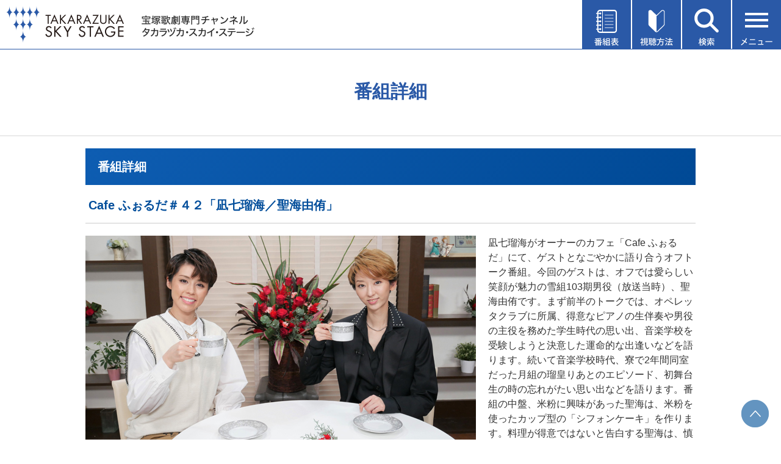

--- FILE ---
content_type: text/html
request_url: https://www.tca-pictures.net/skystage/Prgm/Detail/11645.html
body_size: 27054
content:
<!DOCTYPE html PUBLIC "-//W3C//DTD XHTML 1.0 Transitional//EN" "http://www.w3.org/TR/xhtml1/DTD/xhtml1-transitional.dtd">
<html xmlns="http://www.w3.org/1999/xhtml"><head>

<meta http-equiv="X-UA-Compatible" content="IE=edge"/>
<meta name="keywords" content="タカラヅカ,宝塚歌劇,TAKARAZUKA SKY STAGE,スカイ・ステージ,ニュース,テレビ,専門チャンネル,放送番組,視聴方法,スカパー！,ケーブルテレビ">
<meta name="description" content="最新の舞台から過去の名作まで、あらゆる舞台を網羅。タカラジェンヌの魅力に迫るオリジナル番組、宝塚の今を伝えるニュースなど、充実のラインアップでお届けする宝塚歌劇専門チャンネル。"/>

<link rel="icon" href="https://www.tca-pictures.net/skystage/favicon.ico" type="image/x-icon" />
<link rel="apple-touch-icon" sizes="180x180" href="https://www.tca-pictures.net/skystage/apple-touch-icon.png" />

<meta name="viewport" content="width=device-width" />
<meta http-equiv="Content-Type" content="text/html; charset=shift_jis" />
<meta http-equiv="Content-Style-Type" content="text/css" />
<meta http-equiv="Content-Script-Type" content="text/javascript" />
<title>番組詳細｜宝塚歌劇 衛星放送チャンネル｜タカラヅカ・スカイ・ステージ</title>


<link href="/skystage/common/css/new_in_global.css" rel="stylesheet" type="text/css" media="screen,print" />
<link href="/skystage/common/css/new_in_head.css" rel="stylesheet" type="text/css" media="screen,print" />
<link href="/skystage/common/css/new_in_side.css" rel="stylesheet" type="text/css" media="screen,print" />
<link href="/skystage/common/css/new_in_foot.css" rel="stylesheet" type="text/css" media="screen,print" />
<link href="/skystage/common/css/new_prgm.css" rel="stylesheet" type="text/css" media="screen,print" />

<script src="/skystage/common/js/global.js" type="text/javascript"></script>
<script src="/skystage/common/js/preload.js" type="text/javascript"></script>
<script type="text/javascript" src="https://ajax.googleapis.com/ajax/libs/jquery/1.7/jquery.min.js"></script>
<script src="/skystage/common/js/common.js" type="text/javascript"></script>

<!--shadowbox-->
<script type="text/javascript" src="/skystage/common/js/shadowbox.js"></script>
<link type="text/css" href="/skystage/common/css/shadowbox.css" rel="stylesheet" media="all" />
<script type="text/javascript">  
Shadowbox.init({
handleOversize:  "resize"
});
</script>

</head>

<body id="daily" onload="preloadCommon()">
<div id="wrapper">

<!-- 共通header -->
<!-- Google Tag Manager (noscript)（TCA） -->
<noscript><iframe src="https://www.googletagmanager.com/ns.html?id=GTM-P3XQPFR"
height="0" width="0" style="display:none;visibility:hidden"></iframe></noscript>
<!-- End Google Tag Manager (noscript)（TCA） -->

<!-- recommend -->
<script type="text/javascript" language="JavaScript" baseViewId="/view/front/index.html" xml:space="preserve">
	var deteql = {};
	deteql.place = "category";
	deteql.category_id = "002";
	deteql.category = "skystage";
	deteql.uid  = "";
	setTimeout(function () {
		var script = document.createElement('script');
		script.type = 'text/javascript';
		script.charset = 'UTF-8';
		script.async = true;
		script.src = (location.protocol == 'https:' ? 'https:' : 'http:') + '//dtm00.deteql.net/tcapicturesnetpc/scripts/x.js?noCache=' + Math.floor(((new Date()).getTime()+1.8e+7)/8.64e+7);
		var s = document.getElementsByTagName('script')[0];
		s.parentNode.insertBefore(script, s);
	}, 0);
	setTimeout(function () {
	var script = document.createElement('script');
		script.type = 'text/javascript';
		script.charset = 'UTF-8';
		script.async = true;
		script.src = (location.protocol == 'https:' ? 'https:' : 'http:') + '//dex00.deqwas.net/tcapicturesnetpc/scripts/x.js?noCache=' + Math.floor(((new Date()).getTime()+1.8e+7)/8.64e+7);
		var s = document.getElementsByTagName('script')[0];
		s.parentNode.insertBefore(script, s);
	}, 0);
</script>
<!-- /recommend -->

<link href="/css/tca-globalNavRps1512.css" rel="stylesheet" type="text/css" media="all" />
<script src="/scripts/jquery.flexslider-min.js"></script>
<script src="/scripts/script.js"></script>
<script>
$(window).on('load', function() {
	$('[name=select]').prop("selectedIndex", 0);//バックブラウザした時に初期値に戻す
});
</script>


<!--▼Drawer-->
<div class="menu__wrap js-menu__wrap">
		<div class="menu__bg"></div>
		<ul class="menu js-menu">
			<li class="menu__title">メニュー<img class="menu__close" src="/skystage/common/img/menu-close.svg" alt=""></li>
			<li class="menu__parrent"><img class="menu__icon" src="/skystage/common/img/menu-icon-present.svg"
					alt="">プレゼント<span class="menu__parrent__close">＋</span></li>
			<li class="menu__children">
				<ul>
					<li class="menu__children__item"><a class="menu__item__link" href="/skystage/special/prgm_present.html">オリジナル番組</a></li>
					<li class="menu__children__item"><a class="menu__item__link" href="https://f.msgs.jp/webapp/form/10999_bhq_502/index.do">タカラヅカニュース</a></li>
				</ul>
			</li>
			<li class="menu__parrent"><img class="menu__icon" src="/skystage/common/img/menu-icon-request.svg"
					alt="">投稿・リクエスト<span class="menu__parrent__close">＋</span></li>
			<li class="menu__children">
				<ul>
					<li class="menu__children__item"><a class="menu__item__link" href="/skystage/request/">番組への投稿</a></li>
					<li class="menu__children__item"><a class="menu__item__link" href="/skystage/request/#encore">アンコールアワーのリクエスト</a></li>
					<li class="menu__children__item"><a class="menu__item__link" href="/skystage/bbs/cgi-bin/sg_bbs.cgi?action=disp_list_c&page=1">HOT VOICE一覧</a></li>
				</ul>
			</li>
			<li class="menu__parrent"><img class="menu__icon"
					src="/skystage/common/img/menu-icon-encore-hour-request.svg" alt="">メールマガジン<span
					class="menu__parrent__close">＋</span></li>
			<li class="menu__children">
				<ul>
					<li class="menu__children__item"><a class="menu__item__link" href="/skystage/mailmag/">月刊メールマガジン</a></li>
					<li class="menu__children__item"><a class="menu__item__link" href="/skystage/express/">週刊メールマガジン</a></li>
				</ul>
			</li>
			<li class="menu__item"><a class="menu__item__link" href="https://f.msgs.jp/webapp/form/10673_nup_88/index.do"><img class="menu__icon"
						src="/skystage/common/img/menu-icon-mail-monitor-regist.svg" alt="">視聴者メールモニターアンケート登録</a></li>
			<li class="menu__item"><a class="menu__item__link" href="/skystage/hotel/"><img class="menu__icon"
						src="/skystage/common/img/menu-icon-hotel.svg" alt="">視聴できるホテル・店舗紹介</a></li>
			<li class="menu__item"><a class="menu__item__link" href="/skystage/about/"><img class="menu__icon"
						src="/skystage/common/img/menu-icon-about.svg" alt="">タカラヅカ・スカイ・ステージとは</a></li>
			<li class="menu__item"><a class="menu__item__link" href="/skystage/qa/"><img class="menu__icon"
						src="/skystage/common/img/menu-icon-question.svg" alt="">よくある質問</a></li>
			<li class="menu__item"><a class="menu__item__link" href="https://f.msgs.jp/n/form/bhq/yx-XFkPLLQDxcPevmy7KW" target="_blank"><img class="menu__icon"
						src="/skystage/common/img/menu-icon-document.svg" alt="">資料請求</a></li>
			<li class="menu__item"><a class="menu__item__link" href="/skystage/inquiry/"><img class="menu__icon"
						src="/skystage/common/img/menu-icon-inquiries.svg" alt="">お問い合わせ</a></li>						
			<li class="menu__item menu__item--twitter"><a class="menu__item__link menu__item__link--twitter" href="https://twitter.com/skystage_info" target="_blank"><img class="menu__icon"
						src="/skystage/common/img/menu-icon-twitter.png" alt="" width="30">タカラヅカ・スカイ・ステージ公式X（旧Twitter）</a></li>	
			<li class="menu__item menu__item--twitter"><a class="menu__item__link menu__item__link--twitter" href="https://page.line.me/390analo?oat_content=url&openQrModal=true" target="_blank"><img class="menu__icon"
						src="/skystage/common/img/menu-icon-line.png" alt="" width="30">タカラヅカ・スカイ・ステージLINE公式アカウント</a></li>
		</ul>
	</div>


	<div class="menu__wrap js-tvguide__wrap">
		<div class="menu__bg"></div>
		<ul class="menu js-tvguide">
			<li class="menu__title">番組表<img class="menu__close" src="/skystage/common/img/menu-close.svg" alt=""></li>
			<li class="menu__item"><a class="menu__item__link" href="/skystage/cgi-bin/now.cgi"><img class="menu__icon"
						src="/skystage/common/img/menu-icon-today-tv-guide.svg" alt="">今日の番組表</a></li>
			<li class="menu__item"><a class="menu__item__link" href="/skystage/Prgm/Weekly/202601_01.html"><img class="menu__icon"
						src="/skystage/common/img/menu-icon-weekly-tv-guide.svg" alt="">週間番組表</a></li>
			<li class="menu__item"><a class="menu__item__link" href="/skystage/program/this_month.html"><img class="menu__icon"
						src="/skystage/common/img/menu-icon-this-month-lineup.svg" alt="">今月のラインアップ</a></li>
			<li class="menu__item"><a class="menu__item__link" href="/skystage/program/next_month.html"><img class="menu__icon"
						src="/skystage/common/img/menu-icon-next-month-lineup.svg" alt="">来月のラインアップ</a></li>
			<li class="menu__item"><a class="menu__item__link" href="/skystage/cgi-bin/DispMyPrgm.cgi"><img class="menu__icon"
						src="/skystage/common/img/menu-icon-my-tv-guide.svg" alt="">My番組表</a></li>
			<li class="menu__item"><a class="menu__item__link" href="/skystage/program/pdf/2512_skystage.pdf"><img class="menu__icon"
						src="/skystage/common/img/menu-icon-pdf.svg" alt="">月間番組表PDF（12月）</a></li>							
			<li class="menu__item"><a class="menu__item__link" href="/skystage/program/pdf/2601_skystage.pdf"><img class="menu__icon"
						src="/skystage/common/img/menu-icon-pdf.svg" alt="">月間番組表PDF（1月）</a></li>						
			<li class="menu__item"><a class="menu__item__link" href="/press/digital/"><img class="menu__icon menu__icon__book"
						src="/skystage/common/img/menu-icon-book.svg" alt="">TCA PRESS デジタル版</a></li>						
		</ul>
	</div>

	<div class="menu__wrap js-howto__wrap">
		<div class="menu__bg"></div>
		<ul class="menu js-howto">
			<li class="menu__title">視聴方法<img class="menu__close" src="/skystage/common/img/menu-close.svg" alt=""></li>
			<li class="menu__item__howto"><a class="menu__item__link__takarazuka" href="/skystage/howto/"><img
						class="menu__item__howto__img" src="/skystage/common/img/howto01.png" alt="タカラヅカ・スカイ・ステージ"></a>
			</li>
			<li class="menu__item__howto"><a class="menu__item__link__skyperfec" href="/skystage/howto/#skyper"><img
						class="menu__item__howto__img" src="/skystage/common/img/howto02.png" style="max-width:50%;"
						alt="スカパー"></a></li>
			<li class="menu__item__howto"><a class="menu__item__link__jcom" href="/skystage/howto/#jcom"><img class="menu__item__howto__img"
						src="/skystage/common/img/howto03.png" style="max-width:40%;" alt="J:COM"></a></li>
			<li class="menu__item__howto"><a class="menu__item__link__cable-tv" href="/skystage/howto/#cable"><img
						class="menu__item__howto__img" src="/skystage/common/img/howto04.png" style="max-width:50%;"
						alt="ケーブルテレビ"></a></li>
		</ul>
	</div>

	<div class="menu__wrap js-search__wrap">
		<div class="menu__bg"></div>
		<ul class="menu js-search">
			<li class="menu__title">番組検索<img class="menu__close" src="/skystage/common/img/menu-close.svg" alt=""></li>
			<li class="menu__item__search">
				<form method="post" action="/skystage/cgi-bin/sea_simple.cgi">
					<div class="menu__item__search__select__wrap">
						<select class="menu__item__search__select" name="month">
							<option value="3" selected="selected">今月・来月放送番組</option>
							<option value="1">今月放送番組</option>
							<option value="2">来月放送番組</option>
						</select>
						<img class="menu__item__search__select__arrow"
							src="/skystage/common/img/search_select_arrow.png" alt="開閉">
					</div>
					<input placeholder="公演名・組・出演者名など" class="menu__item__search__input" type="text" name="title">
					<!-- <select class="menu__item__search__select" name="group">
						<option value="" selected="selected">全ての組</option>
						<option value="花組">花組</option>
						<option value="月組">月組</option>
						<option value="雪組">雪組</option>
						<option value="星組">星組</option>
						<option value="宙組">宙組</option>
					</select> -->
					<input type="image" src="/skystage/common/img/search_btn.png" alt="検索する" class="mt20">
				</form>
			</li>
			<li>
				<img class="menu__item__starfile__img" src="/skystage/common/img/title_star.png" alt="スターファイル">
				<p class="menu__item__starfile__text">スターの出演番組をチェック</p>
				<ul class="menu__item__flex-box menu__item__flex-box--star">
					<li class="menu__item__flex-box__item menu__item__flex-box__item--star"><a href="/skystage/cgi-bin/SkySearchTopStar.cgi?cast=永久輝せあ&amp;style=star_flower&amp;page=0"><img class="menu__item__flex-box__item__img"
							src="/skystage/common/img/star01.png" alt=""></a></li>
					<li class="menu__item__flex-box__item menu__item__flex-box__item--star"><a href="/skystage/cgi-bin/SkySearchTopStar.cgi?cast=鳳月杏&amp;style=star_moon&amp;page=0"><img class="menu__item__flex-box__item__img"
							src="/skystage/common/img/star02.png" alt=""></a></li>
					<li class="menu__item__flex-box__item menu__item__flex-box__item--star"><a href="/skystage/cgi-bin/SkySearchTopStar.cgi?cast=朝美絢&amp;style=star_snow&amp;page=0"><img class="menu__item__flex-box__item__img"
							src="/skystage/common/img/star03.png" alt=""></a></li>
					<li class="menu__item__flex-box__item menu__item__flex-box__item--star"><a href="/skystage/cgi-bin/SkySearchTopStar.cgi?cast=暁千星&amp;style=star_star&amp;page=0"><img class="menu__item__flex-box__item__img"
							src="/skystage/common/img/star04.png" alt=""></a></li>
					<li class="menu__item__flex-box__item menu__item__flex-box__item--star"><a href="/skystage/cgi-bin/SkySearchTopStar.cgi?cast=桜木みなと&amp;style=star_cosmos&amp;page=0"><img class="menu__item__flex-box__item__img"
							src="/skystage/common/img/star05.png" alt=""></a></li>
				</ul>
			</li>
			<li>
				<img class="menu__item__genre__img" src="/skystage/common/img/title_genre.png" alt="ジャンル">
				<ul class="menu__item__flex-box">
					<li class="menu__item__flex-box__item"><a href="/skystage/Prgm/List/stage.html"><img class="menu__item__flex-box__item__img"
							src="/skystage/common/img/genre01.png" alt=""></a></li>
					<li class="menu__item__flex-box__item"><a href="/skystage/Prgm/List/offstage.html"><img class="menu__item__flex-box__item__img"
							src="/skystage/common/img/genre02.png" alt=""></a></li>
					<li class="menu__item__flex-box__item"><a href="/skystage/Prgm/List/info.html"><img class="menu__item__flex-box__item__img"
							src="/skystage/common/img/genre03.png" alt=""></a></li>
					<li class="menu__item__flex-box__item"><a href="/skystage/Prgm/List/history.html"><img class="menu__item__flex-box__item__img"
							src="/skystage/common/img/genre04.png" alt=""></a></li>
					<li class="menu__item__flex-box__item"><a href="/skystage/Prgm/List/ogstage.html"><img class="menu__item__flex-box__item__img"
							src="/skystage/common/img/genre05.png" alt=""></a></li>
				</ul>
			</li>
		</ul>
	</div>
<!--▲Drawer-->

<div id="header">
<div class="header-inner">
<h1><a href="/skystage/"><img class="pc" src="/skystage/common/img/logo.png" alt="TAKARAZUKA SKY STAGE" width="416" height="60" /><img class="sp" src="/skystage/common/img/logo_sp.png" alt="TAKARAZUKA SKY STAGE" width="192" height="67" /></a></h1>

<ul class="head_list">
	<li class="head_list__item__wrap js-tvguide-open">
		<img class="head_list__img" src="/skystage/common/img/menu-btn01.svg" alt="番組表">
	</li>
	<li class="head_list__item__wrap js-howto-open">
		<img class="head_list__img" src="/skystage/common/img/menu-btn02.svg" alt="視聴方法">
	</li>
	<li class="head_list__item__wrap js-search-open">
		<img class="head_list__img" src="/skystage/common/img/menu-btn03.svg" alt="検索">
	</li>
	<li class="head_list__item__wrap js-menu-open">
		<img class="head_list__img" src="/skystage/common/img/menu-btn04.svg" alt="メニュー">
	</li>
</ul>
</div>
</div>



<!--共通 header -->

 
<div id="wide_box">
<h2>番組詳細</h2>
<div id="bread"><a href="/skystage/">HOME</a> &gt; 番組詳細</div>
</div>


<!-- container -->
<div id="container">

<!-- container_in -->
<div id="container_in">

<!-- main -->
<div id="main">

<!-- content -->
<div id="content">

<div id="daily_tit"><p>番組詳細</p></div>

<div id="pad">

<h3 class="tit_detail">Cafe ふぉるだ＃４２「凪七瑠海／聖海由侑」</h3>


<div id="detail_in" class="clearfix">
	<p id="detail_image"><img src="/skystage/photo/11645_s01.jpg" alt=""></p>
	<p class="clearfix">
	凪七瑠海がオーナーのカフェ「Cafe ふぉるだ」にて、ゲストとなごやかに語り合うオフトーク番組。今回のゲストは、オフでは愛らしい笑顔が魅力の雪組103期男役（放送当時）、聖海由侑です。まず前半のトークでは、オペレッタクラブに所属、得意なピアノの生伴奏や男役の主役を務めた学生時代の思い出、音楽学校を受験しようと決意した運命的な出逢いなどを語ります。続いて音楽学校時代、寮で2年間同室だった月組の瑠皇りあとのエピソード、初舞台生の時の忘れがたい思い出などを語ります。番組の中盤、米粉に興味があった聖海は、米粉を使ったカップ型の「シフォンケーキ」を作ります。料理が得意ではないと告白する聖海は、慎重に丁寧に作業を進めつつ、途中、凪七の料理の話に驚きすぎる天然のリアクションが印象的です。ラスト、クリームを絞る飾りつけは可愛く出来、完成したスイーツにはとある想いを秘めた“愛をこめて…シフォンyou”と名づけました。後半のトークはさらになごやかに、印象に残る出演作や舞台での今だから言える失敗談、マイブームのアロマオイルのことも語り、お手製のデコレーションが見事なイヤーカフも披露しました。ふんわりと明るい笑顔、フレッシュさと穏やかさを感じる聖海の人となりを感じながら、スイーツの甘い香りに包まれた至福のひとときを、どうぞ存分にお楽しみください♪（2023年1月初回放送）<br><br><A href=https://www.tca-pictures.net/skystage/cafefolder/index42.html>■特設サイトでレシピ公開中♪</A>
	</p> 
	<p class="act"><span>主な出演者</span>ゲスト：聖海由侑／オーナー：凪七瑠海</p>
</div><!--detail_in-->

<div class="today">
	<table cellspacing="0">
	<tbody>
		<tr><th colspan="2" align="left" class="detail_date">放送日時</th></tr>
		
	</tbody></table>
</div><!--today-->


<!-- ↓Hot Voice --->
<div id="hotvoice_wrapper">

<div class="hot_head">
<p class="h_voice"><a href="#hot_post"><img src="/skystage/Prgm/Detail/img/hot_voice_title.png" alt=""></a></p>
</div><!--hot_head-->





<div class="hot_foot">
<a href="https://www.tca-pictures.net/skystage/bbs/cgi-bin/sg_bbs.php?action=disp_list_c&page=1&pno=11645">他のコメントも読む</a><a href="https://www.tca-pictures.net/skystage/bbs/cgi-bin/sg_bbs.php?action=disp_list_c&page=1">ホットボイス一覧へ</a>
</div><!--hot_foot-->

<!-- post -->
<div id="hot_post">
<div class="hot_voice_post"><img src="/skystage/Prgm/Detail/img/hotvoice.png" alt=""></div>
<p>タカラヅカ・スカイ・ステージでは、皆さまからの「ホットボイス」を募集しております。こちらのフォームに、番組へのご感想やメッセージをお寄せください。いただいたご感想やメッセージは全て、担当スタッフが拝見させていただき、今後の番組企画や編成等に活かして参ります。</p>

<div class="pf">
<form method="post" action="https://www.tca-pictures.net/skystage/bbs/cgi-bin/sg_bbs.php?action=contribute">
<input type="hidden" name="url"     value="https://www.tca-pictures.net/skystage/Prgm/Detail/11645.html">
<input type="hidden" name="pno"     value="11645">
<input type="hidden" name="pname"   value="Cafe ふぉるだ＃４２「凪七瑠海／聖海由侑」">
<input type="hidden" name="q_c_flg" value="1">
<table cellspacing="0">
<tr class="pf_top">
<th nowrap="nowrap">番組名</th>
<td><h4>Cafe ふぉるだ＃４２「凪七瑠海／聖海由侑」</h4></td>
</tr>
<tr>
<th nowrap="nowrap">ペンネーム<br /><span>(全角20文字まで)</span></th>
<td><input type="text" name="name" class="txt" /></td>
</tr>
<tr class="pf_middle">
<th nowrap="nowrap">タイトル<br /><span>(全角20文字まで)</span></th>
<td><input type="text" name="title" class="txt" /></td>
</tr>
<tr>
<th nowrap="nowrap">コメント<br /><span>(全角500文字まで)</span></th>
<td><textarea name="comment" rows="" cols=""></textarea></td>
</tr>
<tr>
<td class="btn" colspan="2">
<input type="submit" value="確　認" />
<input class="reset" type="reset" value="リセット" /></td>
</tr>
</table>
</form>
</div><!--pf-->

<div class="post_att">
<p><strong>＜ご投稿上の注意＞</strong><br />
皆さまから寄せられたホットボイスを、一部、ご紹介させていただくことがあります。楽しいご感想をお待ちしております。なお、ご紹介させていただく際には、文中に記載された個人情報や表現内容等について、編集させていただくことがありますので予めご了承ください。<br />
なお、番組その他に対する要望やお問い合わせ等については、こちらのフォームへの記入に対しお答え致しかねます。「タカラヅカ・スカイ・ステージ　カスタマーセンター」まで、直接お寄せいただきますようお願いします。</p>

</div> <!--post_att-->

</div><!--hot_post-->

</div><!--hotvoice_wrapper-->

<!-- ↑Hot Voice --->

</div><!--pad-->


</div><!-- /content -->
</div><!-- /main -->
<div class="clear">&nbsp;</div>
</div><!-- /container_in -->
</div><!-- /container -->


<!--共通footer-->
<div id="foot_serch">
<div id="foot_serch_in">

<div class="clearfix">


	


 </div><!--clearfix-->



</div><!--foot_serch_in-->
</div><!--foot_serch-->

<link href="/skystage/common/css/common.min.css?date=201026" rel="stylesheet" type="text/css" media="all" />

<div id="footer">
<table class="footer-sitemap">
		<tr class="footer-sitemap__row">
		    <td class="footer-sitemap__row__item"><a class="footer-sitemap__row__item__link" href="/skystage/search/">検索</a></td>
		    <td class="footer-sitemap__row__item"><a class="footer-sitemap__row__item__link" href="/skystage/about/">タカラヅカ・スカイ<br class="sp">・ステージとは</a></td>
			<td class="footer-sitemap__row__item"><a class="footer-sitemap__row__item__link" href="/skystage/howto/">視聴方法</a></td>
			<td class="footer-sitemap__row__item"><a class="footer-sitemap__row__item__link" href="/skystage/inquiry/">お問い合わせ</a></td>
		</tr>
		<tr class="footer-sitemap__row">
		    <td class="footer-sitemap__row__item"><a class="footer-sitemap__row__item__link" href="https://f.msgs.jp/n/form/bhq/yx-XFkPLLQDxcPevmy7KW" target="_blank">資料請求</a></td>
			<td class="footer-sitemap__row__item"><a class="footer-sitemap__row__item__link" href="/skystage/qa/">よくある質問</a></td>
			<td class="footer-sitemap__row__item"><a class="footer-sitemap__row__item__link" href="/skystage/sitemap/">サイトマップ</a></td>
			<td class="footer-sitemap__row__item"><a class="footer-sitemap__row__item__link" href="/skystage/standard/">放送番組の編集の基準</a></td>
		</tr>
		<tr class="footer-sitemap__row">
		    <td class="footer-sitemap__row__item"><a class="footer-sitemap__row__item__link" href="/skystage/banshin/">番組審議会</a></td>
			<td class="footer-sitemap__row__item"><a class="footer-sitemap__row__item__link" href="/skystage/copyright/">著作権について</a></td>
			<td class="footer-sitemap__row__item"><a class="footer-sitemap__row__item__link" href="/corporation/privacy.html">プライバシーポリシー<br class="sp">について</a></td>
			<td class="footer-sitemap__row__item"><a class="footer-sitemap__row__item__link" href="/skystage/yakkan/">有料基幹放送契約約款</a></td>
		</tr>
	</table>
<p class="footer-mail"><a href="/quatre_reves_online/mailmagazine/">メールマガジンのご案内</a></p>
<div id="footer_in">
	<div id="qro_footer" class="renewal-footer">
		<footer class="footer">
			<div class="footer__inner">
				<div class="footer__logo">
					<a href="/stage/"><img src="/quatre_reves_online/images/footer/footer_logo01.svg" alt="TKARAZUKA OFFICIAL GOODS & SERVICE"></a>
				</div>
				<div class="footer__logo_btm">
					<div class="footer__logo_btm_inner">
						<div class="footer__logo_btm_item">
							<a href="https://shop.tca-pictures.net/shop/"><img src="/quatre_reves_online/images/footer/footer_logo02.svg" alt="Quatre Reves ONLINE"></a>
						</div>
						<div class="footer__logo_btm_item">
							<a href="/skystage/"><img src="/quatre_reves_online/images/footer/footer_logo03.svg" alt="TKARAZUKA SKY STAGE"></a>
						</div>
						<div class="footer__logo_btm_item">
							<a href="/haishin/"><img src="/quatre_reves_online/images/footer/footer_logo06.svg" alt="配信deタカラヅカ"></a>
						</div>
						<div class="footer__logo_btm_item">
							<a href="https://square.tca-pictures.net/"><img src="/quatre_reves_online/images/footer/footer_logo07.svg" alt="TAKARAZUKA SQUARE【タカスク】"></a>
						</div>
					</div>
				</div>
				<div class="footer__subnav">
					<ul class="footer__subnav_inner">
						<li class="footer__subnav_item"><a href="/">宝塚クリエイティブアーツ</a></li>
						<li class="footer__subnav_item"><a href="/saiyo/">採用情報</a></li>
						<li class="footer__subnav_item"><a href="/corporation/privacy.html">プライバシーポリシー</a></li>
					</ul>
				</div>
				<div class="footer__info">
					<ul class="footer__info_list">
						<li class="footer__info_item">【お問い合わせ】<br class="show-for-small-only">タカラヅカ・スカイ・ステージ カスタマーセンター</li>
						<li class="footer__info_item">Tel. 0570-000-290（10:00～18:00　月曜定休）</li>
						<li class="footer__info_item">Mail skystage@takarazuka-revue-support.jp</li>
					</ul>
					<p class="footer__info_text">当ホームページの管理運営は、株式会社宝塚クリエイティブアーツが行っています。当ホームページに掲載している情報については、当社の許可なく、これを複製・改変することを固く禁止します。<br>
					また、阪急電鉄並びに宝塚歌劇団、宝塚クリエイティブアーツの出版物ほか写真等著作物についても無断転載、複写等を禁じます。</p>
					<p class="footer__info_link"><a href="https://kageki.hankyu.co.jp/" target="_blank">宝塚歌劇公式ホームページ</a></p>
					<div class="footer__jasrac">
						<div class="footer__jasrac_inner">
							<div class="footer__jasrac_img">
								<img src="/quatre_reves_online/images/footer/jasrac_img.jpg" alt="JASRAC">
							</div>
							<p>JASRAC許諾番号：S0507081515<br>JASRAC許諾番号：9009941002Y45040 </p>
						</div>
					</div>
				</div>
			</div>
			
		</footer>
	</div>
  
  
  
  </div><!--footer_in-->
  <div class="footer__copyright">
				<p>&copy;宝塚歌劇 &copy;宝塚クリエイティブアーツ</p>
			</div>
</div><!--footer-->


<script src="/skystage/common/js/easyResponsiveTabs.js" type="text/javascript"></script>
<p class="pageTop"><a href="#"><img src="/skystage/common/img/to_top.png" alt=""></a></p>



<!--共通footer-->


</div><!-- /wrapper -->
<p class="pageTop"><a href="#"><img src="/skystage/common/img/to_top.png" alt=""></a></p>
</body>
</html>


--- FILE ---
content_type: text/css
request_url: https://www.tca-pictures.net/css/tca-globalNavRps1512.css
body_size: 10878
content:
@charset "UTF-8";



/*___________header___________*/
html,body{
	width: 100%;
	min-width: 960px;
	margin:0;
}
@media screen and (max-width: 640px){
	html,body{
		min-width: 0;
	}
}

#wrapper{
	overflow: hidden;
}

.pc{
	display:block;
}
.sp{
	display:none;
}

@media screen and (max-width: 640px){
	.pc{
		display:none;
	}
	.sp{
		display:block;
	}
}

#tca-globalNav {
	background-color: #fff;
}

#tca-globalNav .headerArea{
	width:100%;
	background:url(../images/bg_header_s.png) repeat left top;
	height:15px;
	margin:0;
	padding:0;
	overflow: hidden;
}
.mainNavi{
	width:960px;margin:0 auto;padding-bottom:10px;
}
.mainNavi ul{
	list-style-type: none;
	margin:0;padding:0;
}
.mainNavi ul:after{
	content: "."; 
	display: block; 
	height: 0; 
	font-size:0;	
	clear: both; 
	visibility:hidden;
}
.mainNavi ul{display: inline-block;} 
* html .mainNavi ul {height: 1%;}
.mainNavi ul{display:block;}

.mainNavi ul li{
	float:left;
	width:129px;
	margin: 0;
	list-style-type: none;
}
.mainNavi ul li.navi01{
	width:57px;
}
.mainNavi ul li a{
	display:block;width:100%;height:25px;text-indent:100%;white-space:nowrap;overflow:hidden;
}
.mainNavi ul li.navi01 a{
	background:url(../images/topnav_s2016.png) 0 0 no-repeat;
}
.mainNavi ul li.navi02 a{
	background:url(../images/topnav_s2016.png) -57px 0 no-repeat;
}
.mainNavi ul li.navi03 a{
	background:url(../images/topnav_s2016.png) -186px 0 no-repeat;
}
.mainNavi ul li.navi04 a{
	background:url(../images/topnav_s2016.png) -315px 0 no-repeat;
}
.mainNavi ul li.navi05 a{
	background:url(../images/topnav_s2016.png) -444px 0 no-repeat;
}
.mainNavi ul li.navi06 a{
	background:url(../images/topnav_s2016.png) -573px 0 no-repeat;
}
.mainNavi ul li.navi07 a{
	background:url(../images/topnav_s2016.png) -702px 0 no-repeat;
}
.mainNavi ul li.navi08 a{
	background:url(../images/topnav_s2016.png) -831px 0 no-repeat;
}
.mainNavi ul li.navi01 a:hover{
	background:url(../images/topnav_s2016.png) 0 -25px no-repeat;
}
.mainNavi ul li.navi02 a:hover{
	background:url(../images/topnav_s2016.png) -57px -25px no-repeat;
}
.mainNavi ul li.navi03 a:hover{
	background:url(../images/topnav_s2016.png) -186px -25px no-repeat;
}
.mainNavi ul li.navi04 a:hover{
	background:url(../images/topnav_s2016.png) -315px -25px no-repeat;
}
.mainNavi ul li.navi05 a:hover{
	background:url(../images/topnav_s2016.png) -444px -25px no-repeat;
}
.mainNavi ul li.navi06 a:hover{
	background:url(../images/topnav_s2016.png) -573px -25px no-repeat;
}
.mainNavi ul li.navi07 a:hover{
	background:url(../images/topnav_s2016.png) -702px -25px no-repeat;
}
.mainNavi ul li.navi08 a:hover{
	background:url(../images/topnav_s2016.png) -831px -25px no-repeat;
}
.mainNavi ul li ul.subMenu{
	opacity: 0;
	top: 100%;
	visibility: hidden;
	transition: .5s;
	list-style: none;
	position: absolute;
	z-index: 9999;
	left: 2px;
	margin: 0;
	padding: 0;
}
.mainNavi ul li.navi07, .mainNavi ul li.navi05{position: relative;z-index:1000;}
.mainNavi ul li.navi07:hover ul.subMenu,
.mainNavi ul li.navi05:hover ul.subMenu{
	visibility: visible;
	opacity: 1;
}
.mainNavi ul li.navi07 ul.subMenu a,
.mainNavi ul li.navi05 ul.subMenu a{
	background: #fff;
	border-left: 1px solid #ccc;
	border-right: 1px solid #ccc;
	border-bottom: 1px solid #ccc;
	text-indent: 0;
	white-space: normal;
	color: #000;
	text-align: center;
	font-size: 90%;
	text-decoration: none;
	padding-top: 3px;
	width:122px;
}
.mainNavi ul li.navi07 ul.subMenu a:hover{background: #d58422;color: #fff;}
.mainNavi ul li.navi05 ul.subMenu a:hover{background: #6f4586;color: #fff;}
@media screen and (max-width: 640px){
	#tca-globalNav .headerArea{
		background:#e60012;height:40px;
	}
	#tca-globalNav .headerAreaCart{
		background:#e60012;height:10px;
	}
	#tca-globalNav .headerArea p{
		margin:0;
	}
	#tca-globalNav .headerArea .inner{
		width:100%;
	}
	#tca-globalNav .headerArea .inner .logo{
		float:left;width:180px;text-indent:0;padding:9px 0px 0px 5px;white-space:normal;background:none;
	}
	#tca-globalNav .headerArea .inner .logo img{
		width:100%;
	}
	#tca-globalNav .headerArea .inner .menu{
		color:#fff;float:right;width:115px;overflow:hidden;height:40px;margin:0;padding:0;
	}
	#tca-globalNav .headerArea .inner .menu span{
		display:block;width:60px;float:left;padding-top:10px;
font-family:'メイリオ',meiryo,'ＭＳ Ｐゴシック',MS PGothic,Verdana, Arial,'ヒラギノ角ゴ Pro W3','Hiragino Kaku Gothic Pro', Osaka, sans-serif;line-height:1.7em;font-size:14px;
	}
	#tca-globalNav .headerArea .inner .menu img{
		float:right;width:50px;padding:10px;border-left:1px solid #fff;box-sizing:border-box;margin:0;
	}
	.mainNavi{
		width:100%;padding:0;
	}
	.mainNavi ul li{
		float:none;width:100% !important;border:none;border-top:1px solid #000;
font-family:'メイリオ',meiryo,'ＭＳ Ｐゴシック',MS PGothic,Verdana, Arial,'ヒラギノ角ゴ Pro W3','Hiragino Kaku Gothic Pro', Osaka, sans-serif;line-height:1.7em;font-size:105%;text-align:left;box-sizing: border-box;
	}
	.mainNavi ul li a{
		color:#000;text-indent:0;white-space:normal;height:auto;padding:10px 0 10px 20px;background:url(../images/icon_arrow.gif) no-repeat left center !important;
	}
	.mainNavi.sp{
		display:none;
	}


	.mainNavi ul {
	}
	.mainNavi ul li.naviCate{
		background: #000;
	}
	.mainNavi ul li.naviCate a{
		color:#fff;text-indent:0;white-space:normal;height:auto;padding:10px 0 10px 20px;
		background: #000 !important;
	}
	.mainNavi ul li.gr{
		width:100%;
		float:none;
	}
	.mainNavi ul li.gr a{
		display:block;
		height:45px;
		text-indent:100%;
		white-space:nowrap;
		overflow:hidden;
		background:none !important;
		box-sizing: border-box;
	}
	.menuClose{
		clear: both;color:#fff;text-indent:0;white-space:normal;height:auto;padding:10px 0 10px 20px;background: #000;
	}
	.mainNavi ul li.navi02{
		background:url(../images/sp_navi02.png) center no-repeat;
		-moz-background-size:auto 26px;
		background-size:auto 26px;
		background-position: 20px center;
		border-top:none;
	}
	.mainNavi ul li.navi03{
		background:url(../images/sp_navi03.png) center no-repeat;
		-moz-background-size:auto 26px;
		background-size:auto 26px;
		background-position: 20px center;
	}
	.mainNavi ul li.navi04{
		background:url(../images/sp_navi04.png) center no-repeat;
		-moz-background-size:auto 26px;
		background-size:auto 26px;
		background-position: 20px center;
	}
	.mainNavi ul li.navi05{
		background:url(../images/sp_navi05.png) center no-repeat;
		-moz-background-size:auto 26px;
		background-size:auto 26px;
		background-position: 20px center;
	}
	.mainNavi ul li.navi06{
		background:url(../images/sp_navi06.png) center no-repeat;
		-moz-background-size:auto 26px;
		background-size:auto 26px;
		background-position: 20px center;
	}
	.mainNavi ul li.navi07{
		background:url(../images/sp_navi07.png) center no-repeat;
		-moz-background-size:auto 26px;
		background-size:auto 26px;
		background-position: 20px center;
	}
	.mainNavi ul li.navi08{
		background:url(../images/sp_navi08.png) center no-repeat;
		-moz-background-size:auto 26px;
		background-size:auto 26px;
		background-position: 20px center;
	}
	.mainNavi.sp ul li.sub{
		border-top: 1px solid #ccc;
	}
	.mainNavi.sp ul li.sub a {
		padding: 5px 0 5px 40px;
		background: url(../images/icon_arrow.gif) no-repeat 20px center !important;
		box-sizing: border-box;
		text-decoration: none;
	}
}




/*___________footer___________*/

#tcaGroupFoot .telephone{
	background:#fff;text-align:center;padding:20px 0;
}
#tcaGroupFoot .note{
	background:#ddddde;
	padding:20px 5px 10px 5px;
}
#tcaGroupFoot .note .inner{
	position:relative;overflow:hidden;background:#ddddde;width:950px;margin:0 auto;
}
#tcaGroupFoot .note .inner .left{
	float:left;width:400px;
}
#tcaGroupFoot .note .inner .left ul{
	margin: 0;
}
#tcaGroupFoot .note .inner .left ul li{
	list-style:none;
	display:inline-block;
	margin:0 20px 20px 0;*display: inline;*zoom: 1;
	padding-left:20px;
	background:url(../images/icon_arrow.gif) no-repeat left 2px;
}
#tcaGroupFoot .note .inner .text{
	margin: 0;
	margin-bottom:10px;
	font-size:80%;
	line-height:1.7em;
	text-align:left;
}
#tcaGroupFoot .note .inner .footBnr{
	margin:0;
	padding:0;
	text-align:center;
}
#tcaGroupFoot .note .inner .footBnr ul{
	margin: 0;
}
#tcaGroupFoot .note .inner .footBnr ul li{
	list-style:none;margin:0px 10px;display:inline-block;*display: inline;*zoom: 1;
}
#tcaGroupFoot .koshikiLink{
	margin-top:20px;
}

#tcaGroupFoot #pTop{
	position:fixed;right:10px;bottom:20px;opacity:0.5;
	z-index:100;
}


@media screen and (max-width: 640px){
	#tcaGroupFoot{
		margin-top:0;
	}
	#tcaGroupFoot .socialLink{
		padding:10px 0;text-align:center;
	}
	#tcaGroupFoot .socialLink li{
		display:inline-block;*display: inline;*zoom: 1;
	}

	#tcaGroupFoot .inner{
		background:#fff;
	}
	#tcaGroupFoot .inner.telephone img{
		width:80%;
	}
	#tcaGroupFoot .note{
		padding:0;background:#fff;
	}
	#tcaGroupFoot .note .inner{
		background:#fff;width:100%;
	}
	#tcaGroupFoot .note .inner .left{
		float:none;width:100%;
	}
	#tcaGroupFoot .note .inner .left ul{
		overflow:hidden;
	}
	#tcaGroupFoot .note .inner .left ul li{
		width:50%;float:left;display:block;border:1px solid #000;border-left:none;margin:0;padding:10px;box-sizing:border-box;
	}
	#tcaGroupFoot .note .inner .left .text{
		padding:10px;
	}
	#tcaGroupFoot .note .inner .left .link li{
		background:url(../images/icon_arrow.gif) no-repeat left center;padding:0;
	}
	#tcaGroupFoot .note .inner .left .link li a{
		padding:10px 10px 10px 15px;display:block;background:none;
	}
	#tcaGroupFoot .note .inner .jasrac{
		padding:0 10px;
	}
	#tcaGroupFoot .note .inner .right{
		float:none;width:100%;margin:15px 0;
	}
	#tcaGroupFoot .note .inner .right ul{
		text-align:center;
	}
	#tcaGroupFoot .note .inner .right ul li{
		display:inline-block;*display: inline;*zoom: 1;
	}
	#tcaGroupFoot .note .inner .pagetop{
		display:none;
	}
}

li span.newlist{
	color:#ff0000;
	margin-right:5px;
	font-weight:bold;
}




#NFinfoArea {
	width: 760px;
	margin: 20px auto;
	padding: 20px;
	text-align: left;
}
@media screen and (max-width: 640px){
	#NFinfoArea {
		width: 80%;
	}
}

#NFinfoArea h1 {
	font-size:150%;
	margin-bottom: 30px;
}
#NFinfoArea p {
	margin-bottom: 10px;
	line-height: 1.6em;
}

#NFinfoArea ul {
	margin: 30px 0 10px 0;
	padding: 0;
	margin-left: 20px;
}

#NFinfoArea li {
	list-style: square;
}

#NFinfoArea ul.disc {
	margin: 30px 0 10px 20px;
	padding: 0;
}

#NFinfoArea ul.disc ul.discinfo{
	margin:0 0 0 20px;
}

#NFinfoArea .disc li {
	list-style: disc;
}

#NFinfoArea a:link { color: #0000cc; text-decoration: none;}
#NFinfoArea a:visited { color: #0000cc; text-decoration: none;}
#NFinfoArea a:hover { color: #0000cc; text-decoration: underline;}
#NFinfoArea a:active { color: #666;}



